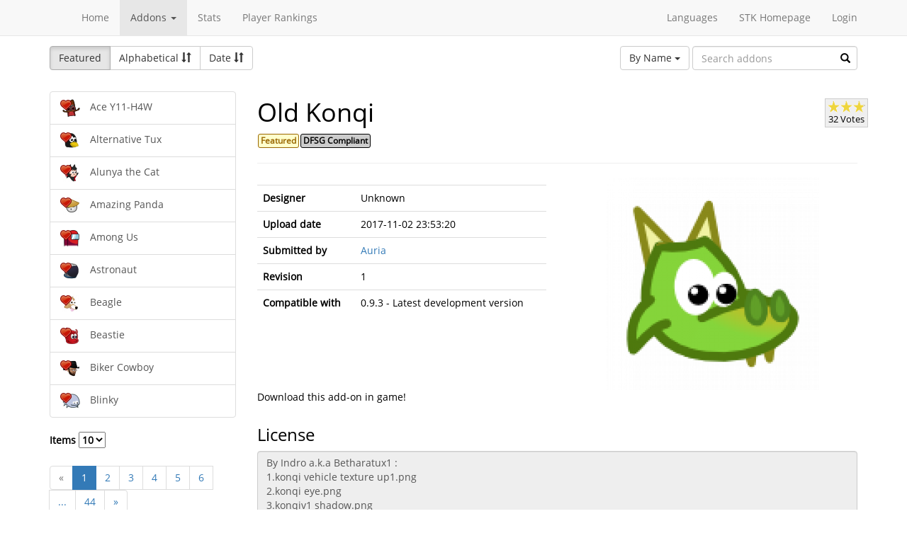

--- FILE ---
content_type: text/html; charset=utf-8
request_url: https://online.supertuxkart.net/addons.php?type=karts&name=old-konqi&%3Fp=17&p=1&lang=pt_BR
body_size: 3877
content:
<!DOCTYPE html><html><head> <title>Old Konqi - Karts - SuperTuxKart Add-ons</title> <meta charset="utf-8"> <meta http-equiv="content-language" content="pt_BR"> <meta http-equiv="description" content=""> <meta http-equiv="x-ua-compatible" content="ie=edge"> <meta name="viewport" content="width=device-width, initial-scale=1"> <link rel="stylesheet" href="https://online.supertuxkart.net/assets/libs/@bower_components/bootstrap/dist/css/bootstrap.min.css"> <link rel="stylesheet" media="screen" href="https://online.supertuxkart.net/assets/css/main.css"> <link rel="stylesheet" href="https://online.supertuxkart.net/assets/libs/@bower_components/bootstrap-multiselect/dist/css/bootstrap-multiselect.css"> <link rel="shortcut icon" href="/favicon.ico"> <link rel="icon" sizes="16x16 32x32 64x64" href="/favicon.ico"> <link rel="icon" type="image/png" sizes="196x196" href="https://online.supertuxkart.net/assets/img/favicon/favicon-192.png"> <link rel="icon" type="image/png" sizes="160x160" href="https://online.supertuxkart.net/assets/img/favicon/favicon-160.png"> <link rel="icon" type="image/png" sizes="96x96" href="https://online.supertuxkart.net/assets/img/favicon/favicon-96.png"> <link rel="icon" type="image/png" sizes="64x64" href="https://online.supertuxkart.net/assets/img/favicon/favicon-64.png"> <link rel="icon" type="image/png" sizes="32x32" href="https://online.supertuxkart.net/assets/img/favicon/favicon-32.png"> <link rel="icon" type="image/png" sizes="16x16" href="https://online.supertuxkart.net/assets/img/favicon/favicon-16.png"> <link rel="apple-touch-icon" href="https://online.supertuxkart.net/assets/img/favicon/favicon-57.png"> <link rel="apple-touch-icon" sizes="114x114" href="https://online.supertuxkart.net/assets/img/favicon/favicon-114.png"> <link rel="apple-touch-icon" sizes="72x72" href="https://online.supertuxkart.net/assets/img/favicon/favicon-72.png"> <link rel="apple-touch-icon" sizes="144x144" href="https://online.supertuxkart.net/assets/img/favicon/favicon-144.png"> <link rel="apple-touch-icon" sizes="60x60" href="https://online.supertuxkart.net/assets/img/favicon/favicon-60.png"> <link rel="apple-touch-icon" sizes="120x120" href="https://online.supertuxkart.net/assets/img/favicon/favicon-120.png"> <link rel="apple-touch-icon" sizes="76x76" href="https://online.supertuxkart.net/assets/img/favicon/favicon-76.png"> <link rel="apple-touch-icon" sizes="152x152" href="https://online.supertuxkart.net/assets/img/favicon/favicon-152.png"> <link rel="apple-touch-icon" sizes="180x180" href="https://online.supertuxkart.net/assets/img/favicon/favicon-180.png"> </head><body><div id="body-wrapper"><header> <nav class="navbar navbar-default navbar-static-top navbar-fixed-top" role="navigation"> <div class="container"> <div class="navbar-header"> <button type="button" class="navbar-toggle" data-toggle="collapse" data-target="#bs-navbar-collapse-1"> <span class="sr-only">Toggle navigation</span> <span class="icon-bar"></span> <span class="icon-bar"></span> <span class="icon-bar"></span> </button> </div> <div class="collapse navbar-collapse" id="bs-navbar-collapse-1"> <p class="navbar-text navbar-left"> </p> <ul class="nav navbar-nav"> <li><a href="https://online.supertuxkart.net/index.php">Home</a></li> <li class="dropdown"> <a href="#" class="dropdown-toggle" data-toggle="dropdown" data-hover="dropdown" data-delay="500"> Addons <span class="caret"></span> </a> <ul class="dropdown-menu" role="menu"> <li><a href="https://online.supertuxkart.net/bugs/">Bugs</a></li> <li class="divider"></li> <li><a href="https://online.supertuxkart.net/addons.php?type=arenas">Arenas</a></li> <li><a href="https://online.supertuxkart.net/addons.php?type=karts">Karts</a></li> <li><a href="https://online.supertuxkart.net/addons.php?type=tracks">Tracks</a></li> </ul> </li> <li><a href="https://online.supertuxkart.net/stats/">Stats</a></li> <li><a href="https://online.supertuxkart.net/rankings.php">Player Rankings</a></li> </ul> <ul class="nav navbar-nav navbar-right"> <li id="lang-menu"><a href="#">Languages</a><ul class="menu-body"> <li class="flag"><a href="/addons.php?type=karts&name=old-konqi&%3Fp=17&p=1&amp;lang=en_US" style="background-position: 0 -560px;"></a></li> <li class="flag"><a href="/addons.php?type=karts&name=old-konqi&%3Fp=17&p=1&amp;lang=fr_FR" style="background-position: 0 -160px;"></a></li> <li class="flag"><a href="/addons.php?type=karts&name=old-konqi&%3Fp=17&p=1&amp;lang=de_DE" style="background-position: 0 -240px;"></a></li> <li class="flag"><a href="/addons.php?type=karts&name=old-konqi&%3Fp=17&p=1&amp;lang=es_ES" style="background-position: 0 -520px;"></a></li> <li class="flag"><a href="/addons.php?type=karts&name=old-konqi&%3Fp=17&p=1&amp;lang=it_IT" style="background-position: 0 -360px;"></a></li> <li class="flag"><a href="/addons.php?type=karts&name=old-konqi&%3Fp=17&p=1&amp;lang=nl_NL" style="background-position: 0 -400px;"></a></li> <li class="flag"><a href="/addons.php?type=karts&name=old-konqi&%3Fp=17&p=1&amp;lang=ru_RU" style="background-position: 0 -480px;"></a></li> <li class="flag"><a href="/addons.php?type=karts&name=old-konqi&%3Fp=17&p=1&amp;lang=zh_TW" style="background-position: 0 -120px;"></a></li> <li class="flag"><a href="/addons.php?type=karts&name=old-konqi&%3Fp=17&p=1&amp;lang=pt_BR" style="background-position: 0 -40px;"></a></li> <li class="flag"><a href="/addons.php?type=karts&name=old-konqi&%3Fp=17&p=1&amp;lang=ga_IE" style="background-position: 0 -320px;"></a></li> <li class="flag"><a href="/addons.php?type=karts&name=old-konqi&%3Fp=17&p=1&amp;lang=gl_ES" style="background-position: 0 -200px;"></a></li> <li class="flag"><a href="/addons.php?type=karts&name=old-konqi&%3Fp=17&p=1&amp;lang=id_ID" style="background-position: 0 -280px;"></a></li> <li class="flag"><a href="/addons.php?type=karts&name=old-konqi&%3Fp=17&p=1&amp;lang=eu_ES" style="background-position: 0 0px;"></a></li> <li class="flag"><a href="/addons.php?type=karts&name=old-konqi&%3Fp=17&p=1&amp;lang=ca_ES" style="background-position: 0 -80px;"></a></li> <li class="label"><a href="https://translations.launchpad.net/stk/stkaddons">Translate STK-Addons</a></li></ul></li> <li><a href="https://supertuxkart.net">STK Homepage</a></li> <li><a href="https://online.supertuxkart.net/login.php">Login</a></li> </ul> </div><!-- /.navbar-collapse --> </div><!-- /.container --> </nav></header><div id="content-wrapper" class="container"><div id="addon-main"> <div class="row"> <div class="col-md-12"> <div id="addon-top"> <div id="addon-sort" class="btn-group"> <button type="button" data-type="featured" class="btn btn-default active">Featured</button> <button type="button" data-type="alphabetical" data-asc="glyphicon-sort-by-alphabet" data-desc="glyphicon-sort-by-alphabet-alt" class="btn btn-default btn-sortable"> Alphabetical <span class="glyphicon glyphicon-sort"></span> </button> <button type="button" data-type="date" data-asc="glyphicon-sort-by-attributes" data-desc="glyphicon-sort-by-attributes-alt" class="btn btn-default btn-sortable"> Date <span class="glyphicon glyphicon-sort"></span> </button> </div> <form class="form-inline" role="form" id="addon-search-form"> <div class="form-group has-feedback"> <select id="addon-search-by" class="multiselect" multiple="multiple"> <option value="name" selected>By Name</option> <option value="description">By Description</option> <option value="designer">By Designer</option> </select> <input type="text" class="form-control input-md" id="addon-search-val" placeholder="Search addons"> <span class="glyphicon glyphicon-search form-control-feedback"></span> </div> </form> </div> </div> </div> <div class="row"> <div class="col-sm-3 col-md-3 left-menu" id="addon-menu"> <div class="list-group"> <a data-id="ace-y11-h4w" href="https://online.supertuxkart.net/addons.php?type=karts&amp;name=ace-y11-h4w" class="list-group-item addon-list"> <meta itemprop="realUrl" content="https://online.supertuxkart.net/addons.php?type=karts&amp;name=ace-y11-h4w"/> <div class="icon-featured"></div> <img class="icon" src="https://online.supertuxkart.net/assets/cache/25--1285502848687a528f8d704.png" height="25" width="25"> <span>Ace Y11-H4W</span> </a> <a data-id="alternative-tux" href="https://online.supertuxkart.net/addons.php?type=karts&amp;name=alternative-tux" class="list-group-item addon-list"> <meta itemprop="realUrl" content="https://online.supertuxkart.net/addons.php?type=karts&amp;name=alternative-tux"/> <div class="icon-featured"></div> <img class="icon" src="https://online.supertuxkart.net/assets/cache/25--1110206859552da39065475.png" height="25" width="25"> <span>Alternative Tux</span> </a> <a data-id="alunya-the-cat" href="https://online.supertuxkart.net/addons.php?type=karts&amp;name=alunya-the-cat" class="list-group-item addon-list"> <meta itemprop="realUrl" content="https://online.supertuxkart.net/addons.php?type=karts&amp;name=alunya-the-cat"/> <div class="icon-featured"></div> <img class="icon" src="https://online.supertuxkart.net/assets/cache/25--820811560606500759a36d.png" height="25" width="25"> <span>Alunya the Cat</span> </a> <a data-id="amazing-panda" href="https://online.supertuxkart.net/addons.php?type=karts&amp;name=amazing-panda" class="list-group-item addon-list"> <meta itemprop="realUrl" content="https://online.supertuxkart.net/addons.php?type=karts&amp;name=amazing-panda"/> <div class="icon-featured"></div> <img class="icon" src="https://online.supertuxkart.net/assets/cache/25--89723152459357f1ba2f9e.png" height="25" width="25"> <span>Amazing Panda</span> </a> <a data-id="among-us" href="https://online.supertuxkart.net/addons.php?type=karts&amp;name=among-us" class="list-group-item addon-list"> <meta itemprop="realUrl" content="https://online.supertuxkart.net/addons.php?type=karts&amp;name=among-us"/> <div class="icon-featured"></div> <img class="icon" src="https://online.supertuxkart.net/assets/cache/25--1492606052630eeb858f710.png" height="25" width="25"> <span>Among Us</span> </a> <a data-id="astronaut" href="https://online.supertuxkart.net/addons.php?type=karts&amp;name=astronaut" class="list-group-item addon-list"> <meta itemprop="realUrl" content="https://online.supertuxkart.net/addons.php?type=karts&amp;name=astronaut"/> <div class="icon-featured"></div> <img class="icon" src="https://online.supertuxkart.net/assets/cache/25--1036229762642e37e789895.png" height="25" width="25"> <span>Astronaut</span> </a> <a data-id="beagle_2" href="https://online.supertuxkart.net/addons.php?type=karts&amp;name=beagle_2" class="list-group-item addon-list"> <meta itemprop="realUrl" content="https://online.supertuxkart.net/addons.php?type=karts&amp;name=beagle_2"/> <div class="icon-featured"></div> <img class="icon" src="https://online.supertuxkart.net/assets/cache/25--59659152757bac46d701ba.png" height="25" width="25"> <span>Beagle</span> </a> <a data-id="beastie" href="https://online.supertuxkart.net/addons.php?type=karts&amp;name=beastie" class="list-group-item addon-list"> <meta itemprop="realUrl" content="https://online.supertuxkart.net/addons.php?type=karts&amp;name=beastie"/> <div class="icon-featured"></div> <img class="icon" src="https://online.supertuxkart.net/assets/cache/25--234198935631b45464b161.png" height="25" width="25"> <span>Beastie</span> </a> <a data-id="biker-cowboy" href="https://online.supertuxkart.net/addons.php?type=karts&amp;name=biker-cowboy" class="list-group-item addon-list"> <meta itemprop="realUrl" content="https://online.supertuxkart.net/addons.php?type=karts&amp;name=biker-cowboy"/> <div class="icon-featured"></div> <img class="icon" src="https://online.supertuxkart.net/assets/cache/25--147752859864bf5555c115c.png" height="25" width="25"> <span>Biker Cowboy</span> </a> <a data-id="blinky" href="https://online.supertuxkart.net/addons.php?type=karts&amp;name=blinky" class="list-group-item addon-list"> <meta itemprop="realUrl" content="https://online.supertuxkart.net/addons.php?type=karts&amp;name=blinky"/> <div class="icon-featured"></div> <img class="icon" src="https://online.supertuxkart.net/assets/cache/25--1542081685559edc64160d0.png" height="25" width="25"> <span>Blinky</span> </a> </div><div class="stk-pagination"> <div class="limit"> <label> Items <select name="l"> <option value="10" selected="selected">10</option><option value="25">25</option><option value="50">50</option> </select> </label> </div> <div class="buttons"> <ul class="pagination"> <li class="disabled"><a href="https://online.supertuxkart.net/addons.php?type=karts&name=old-konqi&%3Fp=17&lang=pt_BR&p=#">&laquo;</a></li> <li class="active"><a href="https://online.supertuxkart.net/addons.php?type=karts&name=old-konqi&%3Fp=17&lang=pt_BR&p=1">1</a></li> <li><a href="https://online.supertuxkart.net/addons.php?type=karts&name=old-konqi&%3Fp=17&lang=pt_BR&p=2">2</a></li> <li><a href="https://online.supertuxkart.net/addons.php?type=karts&name=old-konqi&%3Fp=17&lang=pt_BR&p=3">3</a></li> <li><a href="https://online.supertuxkart.net/addons.php?type=karts&name=old-konqi&%3Fp=17&lang=pt_BR&p=4">4</a></li> <li><a href="https://online.supertuxkart.net/addons.php?type=karts&name=old-konqi&%3Fp=17&lang=pt_BR&p=5">5</a></li> <li><a href="https://online.supertuxkart.net/addons.php?type=karts&name=old-konqi&%3Fp=17&lang=pt_BR&p=6">6</a></li> <li><a href="#" class="disabled">...</a></li> <li><a href="https://online.supertuxkart.net/addons.php?type=karts&name=old-konqi&%3Fp=17&lang=pt_BR&p=44">44</a></li> <li><a href="https://online.supertuxkart.net/addons.php?type=karts&name=old-konqi&%3Fp=17&lang=pt_BR&p=2">&raquo;</a></li> </ul> </div></div> </div> <div class="col-sm-9 col-md-9"> <div id="addon-status"> </div> <input type="hidden" id="addon-type" value="karts"> <div id="addon-body"> <input type="hidden" id="addon-id" value="old-konqi"><div itemscope itemtype="http://www.schema.org/CreativeWork"> <div class="row"> <div class="col-md-9 pull-left"> <h1><span itemprop="name">Old Konqi</span></h1> <p><span class="badge f_featured">Featured</span><span class="badge f_dfsg">DFSG Compliant</span></p> </div> <div class="pull-right"> <div id="rating-container" itemprop="aggregateRating" itemscope itemtype="http://www.schema.org/AggregateRating"> <meta itemprop="worstRating" content="0.5" /> <meta itemprop="bestRating" content="3" /> <meta itemprop="ratingValue" content="2.796875" /> <meta itemprop="ratingCount" content="32" /> <div class="rating"> <div class="emptystars"></div> <div class="fullstars" style="width: 93%;"></div> </div> <p>32 Votes</p> </div> </div> </div> <hr> <div class="row"> <div class="col-md-6"> <p id="addon-description" itemprop="description"></p> <table class="table"> <tr> <td><strong>Designer</strong></td> <td itemprop="author" id="addon-designer">Unknown</td> </tr> <tr> <td><strong>Upload date</strong></td> <td itemprop="dateModified">2017-11-02 23:53:20</td> </tr> <tr> <td><strong>Submitted by</strong></td> <td> <a href="users.php?user=Auria">Auria</a> </td> </tr> <tr> <td><strong>Revision</strong></td> <td itemprop="version">1</td> </tr> <tr> <td><strong>Compatible with</strong></td> <td>0.9.3 - Latest development version</td> </tr> </table> </div> <div class="col-md-6"> <div class="text-center"> <img class="preview" src="https://online.supertuxkart.net/assets/cache/300--112534143559fbaff01554d.png" itemprop="image"><br> </div> </div> </div></div><div class="row"> <div class="col-md-12"> <p>Download this add-on in game!</p> </div></div><div class="row"> <div class="col-md-12"> <h3>License</h3> <textarea class="form-control" id="addon-license" name="license" rows="8" cols="60" readonly>By Indro a.k.a Betharatux1 :
1.konqi vehicle texture up1.png
2.konqi eye.png
3.konqiv1 shadow.png
4.konqiV2 wheel texture.png
5.konqiV1-steertexture.png
6.konqiV1-name.png
7.Konqi v1 vehicle model 3D
released under the Gnu General Public License (GPL)
based on work by basse &lt;basse@kimppu.org | www.kimppu.org/basse&gt;, LGPL licence (konqi model) KDE logo 3d : thanks for Ned J. konqi_kerchief : modified color by betharatux1, from kongo &quot;hanko.png&quot; texture, based hanko.tga from original konqi source. are published under LGPL licence colormap konqi.jpg : modified color by betharatux, based on work by basse, with modifications by Ned J.</textarea> </div></div><div class="row"> <div class="col-md-12"> <h3>Permalink</h3> <a href="https://online.supertuxkart.net/addons.php?type=karts&amp;name=old-konqi">https://online.supertuxkart.net/addons.php?type=karts&amp;name=old-konqi</a> </div></div><h3>Revisions</h3> <p> 2017-11-02 23:53:20 <a href="https://online.supertuxkart.net/dl/20667147959fbafefe6d82.zip" rel="nofollow">Download revision 1</a> </p><div class="row"> <div class="col-md-12"> <h3>Images</h3> <div class="text-center pull-left addon-images-container"> <a href="https://online.supertuxkart.net/dl/images/112534143559fbaff01554d.png" target="_blank"> <img src="https://online.supertuxkart.net/assets/cache/75--112534143559fbaff01554d.png" class=""> </a><br> </div> </div></div><div class="row"> <div class="col-md-12"> <h3>Source Files</h3> <div class="col-md-8"> <strong>Source File 1</strong> <div class="btn-group" data-id="1041"> <a rel="nofollow" class="btn btn-link" href="https://online.supertuxkart.net/dl/61857278059fbaffac52fb.zip">Download</a> </div> </div> </div></div> </div> </div> </div></div></div><footer itemscope itemtype="http://schema.org/WPFooter"> <a href="https://online.supertuxkart.net/about.php">About</a> | <a href="https://online.supertuxkart.net/privacy.php">Privacy</a> | <a href="https://supertuxkart.net/Community" target="_blank">Contribute</a></footer></div> <script type="text/javascript">var ROOT_LOCATION = 'https://online.supertuxkart.net/', BUGS_LOCATION = 'https://online.supertuxkart.net/bugs/', JSON_LOCATION = 'https://online.supertuxkart.net/json/';</script> <script type="text/javascript" src="https://online.supertuxkart.net/assets/libs/@bower_components/jquery/dist/jquery.min.js"></script> <script type="text/javascript" src="https://online.supertuxkart.net/assets/libs/@bower_components/underscore/underscore.js"></script> <script type="text/javascript" src="https://online.supertuxkart.net/assets/libs/@bower_components/bootstrap/dist/js/bootstrap.min.js"></script> <script type="text/javascript" src="https://online.supertuxkart.net/assets/libs/@bower_components/bootstrap-hover-dropdown/bootstrap-hover-dropdown.min.js"></script> <script type="text/javascript" src="https://online.supertuxkart.net/assets/libs/@bower_components/bootstrap.notify/bootstrap-notify.min.js"></script> <script type="text/javascript" src="https://online.supertuxkart.net/assets/libs/@bower_components/bootbox/bootbox.js"></script> <script type="text/javascript" src="https://online.supertuxkart.net/assets/js/main.js"></script> <script type="text/javascript" src="https://online.supertuxkart.net/assets/js/util.js"></script> <script type="text/javascript" src="https://online.supertuxkart.net/assets/libs/@bower_components/bootstrap-multiselect/dist/js/bootstrap-multiselect.js"></script> <script type="text/javascript" src="https://online.supertuxkart.net/assets/js/addon.js"></script> </body></html>